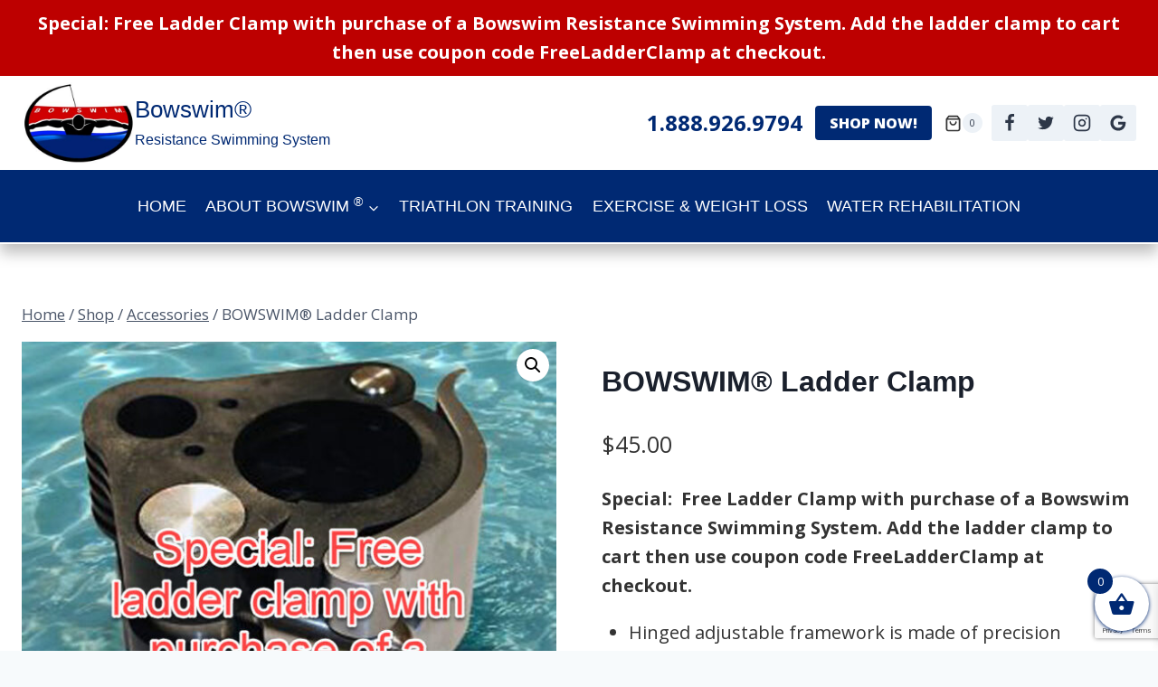

--- FILE ---
content_type: text/html; charset=utf-8
request_url: https://www.google.com/recaptcha/api2/anchor?ar=1&k=6LctHjgdAAAAALjZOdYmayL0R_Fo6LKD5KtF-0Va&co=aHR0cHM6Ly93d3cuYm93c3dpbS5jb206NDQz&hl=en&v=PoyoqOPhxBO7pBk68S4YbpHZ&size=invisible&anchor-ms=20000&execute-ms=30000&cb=qs7wws7qhbcm
body_size: 48720
content:
<!DOCTYPE HTML><html dir="ltr" lang="en"><head><meta http-equiv="Content-Type" content="text/html; charset=UTF-8">
<meta http-equiv="X-UA-Compatible" content="IE=edge">
<title>reCAPTCHA</title>
<style type="text/css">
/* cyrillic-ext */
@font-face {
  font-family: 'Roboto';
  font-style: normal;
  font-weight: 400;
  font-stretch: 100%;
  src: url(//fonts.gstatic.com/s/roboto/v48/KFO7CnqEu92Fr1ME7kSn66aGLdTylUAMa3GUBHMdazTgWw.woff2) format('woff2');
  unicode-range: U+0460-052F, U+1C80-1C8A, U+20B4, U+2DE0-2DFF, U+A640-A69F, U+FE2E-FE2F;
}
/* cyrillic */
@font-face {
  font-family: 'Roboto';
  font-style: normal;
  font-weight: 400;
  font-stretch: 100%;
  src: url(//fonts.gstatic.com/s/roboto/v48/KFO7CnqEu92Fr1ME7kSn66aGLdTylUAMa3iUBHMdazTgWw.woff2) format('woff2');
  unicode-range: U+0301, U+0400-045F, U+0490-0491, U+04B0-04B1, U+2116;
}
/* greek-ext */
@font-face {
  font-family: 'Roboto';
  font-style: normal;
  font-weight: 400;
  font-stretch: 100%;
  src: url(//fonts.gstatic.com/s/roboto/v48/KFO7CnqEu92Fr1ME7kSn66aGLdTylUAMa3CUBHMdazTgWw.woff2) format('woff2');
  unicode-range: U+1F00-1FFF;
}
/* greek */
@font-face {
  font-family: 'Roboto';
  font-style: normal;
  font-weight: 400;
  font-stretch: 100%;
  src: url(//fonts.gstatic.com/s/roboto/v48/KFO7CnqEu92Fr1ME7kSn66aGLdTylUAMa3-UBHMdazTgWw.woff2) format('woff2');
  unicode-range: U+0370-0377, U+037A-037F, U+0384-038A, U+038C, U+038E-03A1, U+03A3-03FF;
}
/* math */
@font-face {
  font-family: 'Roboto';
  font-style: normal;
  font-weight: 400;
  font-stretch: 100%;
  src: url(//fonts.gstatic.com/s/roboto/v48/KFO7CnqEu92Fr1ME7kSn66aGLdTylUAMawCUBHMdazTgWw.woff2) format('woff2');
  unicode-range: U+0302-0303, U+0305, U+0307-0308, U+0310, U+0312, U+0315, U+031A, U+0326-0327, U+032C, U+032F-0330, U+0332-0333, U+0338, U+033A, U+0346, U+034D, U+0391-03A1, U+03A3-03A9, U+03B1-03C9, U+03D1, U+03D5-03D6, U+03F0-03F1, U+03F4-03F5, U+2016-2017, U+2034-2038, U+203C, U+2040, U+2043, U+2047, U+2050, U+2057, U+205F, U+2070-2071, U+2074-208E, U+2090-209C, U+20D0-20DC, U+20E1, U+20E5-20EF, U+2100-2112, U+2114-2115, U+2117-2121, U+2123-214F, U+2190, U+2192, U+2194-21AE, U+21B0-21E5, U+21F1-21F2, U+21F4-2211, U+2213-2214, U+2216-22FF, U+2308-230B, U+2310, U+2319, U+231C-2321, U+2336-237A, U+237C, U+2395, U+239B-23B7, U+23D0, U+23DC-23E1, U+2474-2475, U+25AF, U+25B3, U+25B7, U+25BD, U+25C1, U+25CA, U+25CC, U+25FB, U+266D-266F, U+27C0-27FF, U+2900-2AFF, U+2B0E-2B11, U+2B30-2B4C, U+2BFE, U+3030, U+FF5B, U+FF5D, U+1D400-1D7FF, U+1EE00-1EEFF;
}
/* symbols */
@font-face {
  font-family: 'Roboto';
  font-style: normal;
  font-weight: 400;
  font-stretch: 100%;
  src: url(//fonts.gstatic.com/s/roboto/v48/KFO7CnqEu92Fr1ME7kSn66aGLdTylUAMaxKUBHMdazTgWw.woff2) format('woff2');
  unicode-range: U+0001-000C, U+000E-001F, U+007F-009F, U+20DD-20E0, U+20E2-20E4, U+2150-218F, U+2190, U+2192, U+2194-2199, U+21AF, U+21E6-21F0, U+21F3, U+2218-2219, U+2299, U+22C4-22C6, U+2300-243F, U+2440-244A, U+2460-24FF, U+25A0-27BF, U+2800-28FF, U+2921-2922, U+2981, U+29BF, U+29EB, U+2B00-2BFF, U+4DC0-4DFF, U+FFF9-FFFB, U+10140-1018E, U+10190-1019C, U+101A0, U+101D0-101FD, U+102E0-102FB, U+10E60-10E7E, U+1D2C0-1D2D3, U+1D2E0-1D37F, U+1F000-1F0FF, U+1F100-1F1AD, U+1F1E6-1F1FF, U+1F30D-1F30F, U+1F315, U+1F31C, U+1F31E, U+1F320-1F32C, U+1F336, U+1F378, U+1F37D, U+1F382, U+1F393-1F39F, U+1F3A7-1F3A8, U+1F3AC-1F3AF, U+1F3C2, U+1F3C4-1F3C6, U+1F3CA-1F3CE, U+1F3D4-1F3E0, U+1F3ED, U+1F3F1-1F3F3, U+1F3F5-1F3F7, U+1F408, U+1F415, U+1F41F, U+1F426, U+1F43F, U+1F441-1F442, U+1F444, U+1F446-1F449, U+1F44C-1F44E, U+1F453, U+1F46A, U+1F47D, U+1F4A3, U+1F4B0, U+1F4B3, U+1F4B9, U+1F4BB, U+1F4BF, U+1F4C8-1F4CB, U+1F4D6, U+1F4DA, U+1F4DF, U+1F4E3-1F4E6, U+1F4EA-1F4ED, U+1F4F7, U+1F4F9-1F4FB, U+1F4FD-1F4FE, U+1F503, U+1F507-1F50B, U+1F50D, U+1F512-1F513, U+1F53E-1F54A, U+1F54F-1F5FA, U+1F610, U+1F650-1F67F, U+1F687, U+1F68D, U+1F691, U+1F694, U+1F698, U+1F6AD, U+1F6B2, U+1F6B9-1F6BA, U+1F6BC, U+1F6C6-1F6CF, U+1F6D3-1F6D7, U+1F6E0-1F6EA, U+1F6F0-1F6F3, U+1F6F7-1F6FC, U+1F700-1F7FF, U+1F800-1F80B, U+1F810-1F847, U+1F850-1F859, U+1F860-1F887, U+1F890-1F8AD, U+1F8B0-1F8BB, U+1F8C0-1F8C1, U+1F900-1F90B, U+1F93B, U+1F946, U+1F984, U+1F996, U+1F9E9, U+1FA00-1FA6F, U+1FA70-1FA7C, U+1FA80-1FA89, U+1FA8F-1FAC6, U+1FACE-1FADC, U+1FADF-1FAE9, U+1FAF0-1FAF8, U+1FB00-1FBFF;
}
/* vietnamese */
@font-face {
  font-family: 'Roboto';
  font-style: normal;
  font-weight: 400;
  font-stretch: 100%;
  src: url(//fonts.gstatic.com/s/roboto/v48/KFO7CnqEu92Fr1ME7kSn66aGLdTylUAMa3OUBHMdazTgWw.woff2) format('woff2');
  unicode-range: U+0102-0103, U+0110-0111, U+0128-0129, U+0168-0169, U+01A0-01A1, U+01AF-01B0, U+0300-0301, U+0303-0304, U+0308-0309, U+0323, U+0329, U+1EA0-1EF9, U+20AB;
}
/* latin-ext */
@font-face {
  font-family: 'Roboto';
  font-style: normal;
  font-weight: 400;
  font-stretch: 100%;
  src: url(//fonts.gstatic.com/s/roboto/v48/KFO7CnqEu92Fr1ME7kSn66aGLdTylUAMa3KUBHMdazTgWw.woff2) format('woff2');
  unicode-range: U+0100-02BA, U+02BD-02C5, U+02C7-02CC, U+02CE-02D7, U+02DD-02FF, U+0304, U+0308, U+0329, U+1D00-1DBF, U+1E00-1E9F, U+1EF2-1EFF, U+2020, U+20A0-20AB, U+20AD-20C0, U+2113, U+2C60-2C7F, U+A720-A7FF;
}
/* latin */
@font-face {
  font-family: 'Roboto';
  font-style: normal;
  font-weight: 400;
  font-stretch: 100%;
  src: url(//fonts.gstatic.com/s/roboto/v48/KFO7CnqEu92Fr1ME7kSn66aGLdTylUAMa3yUBHMdazQ.woff2) format('woff2');
  unicode-range: U+0000-00FF, U+0131, U+0152-0153, U+02BB-02BC, U+02C6, U+02DA, U+02DC, U+0304, U+0308, U+0329, U+2000-206F, U+20AC, U+2122, U+2191, U+2193, U+2212, U+2215, U+FEFF, U+FFFD;
}
/* cyrillic-ext */
@font-face {
  font-family: 'Roboto';
  font-style: normal;
  font-weight: 500;
  font-stretch: 100%;
  src: url(//fonts.gstatic.com/s/roboto/v48/KFO7CnqEu92Fr1ME7kSn66aGLdTylUAMa3GUBHMdazTgWw.woff2) format('woff2');
  unicode-range: U+0460-052F, U+1C80-1C8A, U+20B4, U+2DE0-2DFF, U+A640-A69F, U+FE2E-FE2F;
}
/* cyrillic */
@font-face {
  font-family: 'Roboto';
  font-style: normal;
  font-weight: 500;
  font-stretch: 100%;
  src: url(//fonts.gstatic.com/s/roboto/v48/KFO7CnqEu92Fr1ME7kSn66aGLdTylUAMa3iUBHMdazTgWw.woff2) format('woff2');
  unicode-range: U+0301, U+0400-045F, U+0490-0491, U+04B0-04B1, U+2116;
}
/* greek-ext */
@font-face {
  font-family: 'Roboto';
  font-style: normal;
  font-weight: 500;
  font-stretch: 100%;
  src: url(//fonts.gstatic.com/s/roboto/v48/KFO7CnqEu92Fr1ME7kSn66aGLdTylUAMa3CUBHMdazTgWw.woff2) format('woff2');
  unicode-range: U+1F00-1FFF;
}
/* greek */
@font-face {
  font-family: 'Roboto';
  font-style: normal;
  font-weight: 500;
  font-stretch: 100%;
  src: url(//fonts.gstatic.com/s/roboto/v48/KFO7CnqEu92Fr1ME7kSn66aGLdTylUAMa3-UBHMdazTgWw.woff2) format('woff2');
  unicode-range: U+0370-0377, U+037A-037F, U+0384-038A, U+038C, U+038E-03A1, U+03A3-03FF;
}
/* math */
@font-face {
  font-family: 'Roboto';
  font-style: normal;
  font-weight: 500;
  font-stretch: 100%;
  src: url(//fonts.gstatic.com/s/roboto/v48/KFO7CnqEu92Fr1ME7kSn66aGLdTylUAMawCUBHMdazTgWw.woff2) format('woff2');
  unicode-range: U+0302-0303, U+0305, U+0307-0308, U+0310, U+0312, U+0315, U+031A, U+0326-0327, U+032C, U+032F-0330, U+0332-0333, U+0338, U+033A, U+0346, U+034D, U+0391-03A1, U+03A3-03A9, U+03B1-03C9, U+03D1, U+03D5-03D6, U+03F0-03F1, U+03F4-03F5, U+2016-2017, U+2034-2038, U+203C, U+2040, U+2043, U+2047, U+2050, U+2057, U+205F, U+2070-2071, U+2074-208E, U+2090-209C, U+20D0-20DC, U+20E1, U+20E5-20EF, U+2100-2112, U+2114-2115, U+2117-2121, U+2123-214F, U+2190, U+2192, U+2194-21AE, U+21B0-21E5, U+21F1-21F2, U+21F4-2211, U+2213-2214, U+2216-22FF, U+2308-230B, U+2310, U+2319, U+231C-2321, U+2336-237A, U+237C, U+2395, U+239B-23B7, U+23D0, U+23DC-23E1, U+2474-2475, U+25AF, U+25B3, U+25B7, U+25BD, U+25C1, U+25CA, U+25CC, U+25FB, U+266D-266F, U+27C0-27FF, U+2900-2AFF, U+2B0E-2B11, U+2B30-2B4C, U+2BFE, U+3030, U+FF5B, U+FF5D, U+1D400-1D7FF, U+1EE00-1EEFF;
}
/* symbols */
@font-face {
  font-family: 'Roboto';
  font-style: normal;
  font-weight: 500;
  font-stretch: 100%;
  src: url(//fonts.gstatic.com/s/roboto/v48/KFO7CnqEu92Fr1ME7kSn66aGLdTylUAMaxKUBHMdazTgWw.woff2) format('woff2');
  unicode-range: U+0001-000C, U+000E-001F, U+007F-009F, U+20DD-20E0, U+20E2-20E4, U+2150-218F, U+2190, U+2192, U+2194-2199, U+21AF, U+21E6-21F0, U+21F3, U+2218-2219, U+2299, U+22C4-22C6, U+2300-243F, U+2440-244A, U+2460-24FF, U+25A0-27BF, U+2800-28FF, U+2921-2922, U+2981, U+29BF, U+29EB, U+2B00-2BFF, U+4DC0-4DFF, U+FFF9-FFFB, U+10140-1018E, U+10190-1019C, U+101A0, U+101D0-101FD, U+102E0-102FB, U+10E60-10E7E, U+1D2C0-1D2D3, U+1D2E0-1D37F, U+1F000-1F0FF, U+1F100-1F1AD, U+1F1E6-1F1FF, U+1F30D-1F30F, U+1F315, U+1F31C, U+1F31E, U+1F320-1F32C, U+1F336, U+1F378, U+1F37D, U+1F382, U+1F393-1F39F, U+1F3A7-1F3A8, U+1F3AC-1F3AF, U+1F3C2, U+1F3C4-1F3C6, U+1F3CA-1F3CE, U+1F3D4-1F3E0, U+1F3ED, U+1F3F1-1F3F3, U+1F3F5-1F3F7, U+1F408, U+1F415, U+1F41F, U+1F426, U+1F43F, U+1F441-1F442, U+1F444, U+1F446-1F449, U+1F44C-1F44E, U+1F453, U+1F46A, U+1F47D, U+1F4A3, U+1F4B0, U+1F4B3, U+1F4B9, U+1F4BB, U+1F4BF, U+1F4C8-1F4CB, U+1F4D6, U+1F4DA, U+1F4DF, U+1F4E3-1F4E6, U+1F4EA-1F4ED, U+1F4F7, U+1F4F9-1F4FB, U+1F4FD-1F4FE, U+1F503, U+1F507-1F50B, U+1F50D, U+1F512-1F513, U+1F53E-1F54A, U+1F54F-1F5FA, U+1F610, U+1F650-1F67F, U+1F687, U+1F68D, U+1F691, U+1F694, U+1F698, U+1F6AD, U+1F6B2, U+1F6B9-1F6BA, U+1F6BC, U+1F6C6-1F6CF, U+1F6D3-1F6D7, U+1F6E0-1F6EA, U+1F6F0-1F6F3, U+1F6F7-1F6FC, U+1F700-1F7FF, U+1F800-1F80B, U+1F810-1F847, U+1F850-1F859, U+1F860-1F887, U+1F890-1F8AD, U+1F8B0-1F8BB, U+1F8C0-1F8C1, U+1F900-1F90B, U+1F93B, U+1F946, U+1F984, U+1F996, U+1F9E9, U+1FA00-1FA6F, U+1FA70-1FA7C, U+1FA80-1FA89, U+1FA8F-1FAC6, U+1FACE-1FADC, U+1FADF-1FAE9, U+1FAF0-1FAF8, U+1FB00-1FBFF;
}
/* vietnamese */
@font-face {
  font-family: 'Roboto';
  font-style: normal;
  font-weight: 500;
  font-stretch: 100%;
  src: url(//fonts.gstatic.com/s/roboto/v48/KFO7CnqEu92Fr1ME7kSn66aGLdTylUAMa3OUBHMdazTgWw.woff2) format('woff2');
  unicode-range: U+0102-0103, U+0110-0111, U+0128-0129, U+0168-0169, U+01A0-01A1, U+01AF-01B0, U+0300-0301, U+0303-0304, U+0308-0309, U+0323, U+0329, U+1EA0-1EF9, U+20AB;
}
/* latin-ext */
@font-face {
  font-family: 'Roboto';
  font-style: normal;
  font-weight: 500;
  font-stretch: 100%;
  src: url(//fonts.gstatic.com/s/roboto/v48/KFO7CnqEu92Fr1ME7kSn66aGLdTylUAMa3KUBHMdazTgWw.woff2) format('woff2');
  unicode-range: U+0100-02BA, U+02BD-02C5, U+02C7-02CC, U+02CE-02D7, U+02DD-02FF, U+0304, U+0308, U+0329, U+1D00-1DBF, U+1E00-1E9F, U+1EF2-1EFF, U+2020, U+20A0-20AB, U+20AD-20C0, U+2113, U+2C60-2C7F, U+A720-A7FF;
}
/* latin */
@font-face {
  font-family: 'Roboto';
  font-style: normal;
  font-weight: 500;
  font-stretch: 100%;
  src: url(//fonts.gstatic.com/s/roboto/v48/KFO7CnqEu92Fr1ME7kSn66aGLdTylUAMa3yUBHMdazQ.woff2) format('woff2');
  unicode-range: U+0000-00FF, U+0131, U+0152-0153, U+02BB-02BC, U+02C6, U+02DA, U+02DC, U+0304, U+0308, U+0329, U+2000-206F, U+20AC, U+2122, U+2191, U+2193, U+2212, U+2215, U+FEFF, U+FFFD;
}
/* cyrillic-ext */
@font-face {
  font-family: 'Roboto';
  font-style: normal;
  font-weight: 900;
  font-stretch: 100%;
  src: url(//fonts.gstatic.com/s/roboto/v48/KFO7CnqEu92Fr1ME7kSn66aGLdTylUAMa3GUBHMdazTgWw.woff2) format('woff2');
  unicode-range: U+0460-052F, U+1C80-1C8A, U+20B4, U+2DE0-2DFF, U+A640-A69F, U+FE2E-FE2F;
}
/* cyrillic */
@font-face {
  font-family: 'Roboto';
  font-style: normal;
  font-weight: 900;
  font-stretch: 100%;
  src: url(//fonts.gstatic.com/s/roboto/v48/KFO7CnqEu92Fr1ME7kSn66aGLdTylUAMa3iUBHMdazTgWw.woff2) format('woff2');
  unicode-range: U+0301, U+0400-045F, U+0490-0491, U+04B0-04B1, U+2116;
}
/* greek-ext */
@font-face {
  font-family: 'Roboto';
  font-style: normal;
  font-weight: 900;
  font-stretch: 100%;
  src: url(//fonts.gstatic.com/s/roboto/v48/KFO7CnqEu92Fr1ME7kSn66aGLdTylUAMa3CUBHMdazTgWw.woff2) format('woff2');
  unicode-range: U+1F00-1FFF;
}
/* greek */
@font-face {
  font-family: 'Roboto';
  font-style: normal;
  font-weight: 900;
  font-stretch: 100%;
  src: url(//fonts.gstatic.com/s/roboto/v48/KFO7CnqEu92Fr1ME7kSn66aGLdTylUAMa3-UBHMdazTgWw.woff2) format('woff2');
  unicode-range: U+0370-0377, U+037A-037F, U+0384-038A, U+038C, U+038E-03A1, U+03A3-03FF;
}
/* math */
@font-face {
  font-family: 'Roboto';
  font-style: normal;
  font-weight: 900;
  font-stretch: 100%;
  src: url(//fonts.gstatic.com/s/roboto/v48/KFO7CnqEu92Fr1ME7kSn66aGLdTylUAMawCUBHMdazTgWw.woff2) format('woff2');
  unicode-range: U+0302-0303, U+0305, U+0307-0308, U+0310, U+0312, U+0315, U+031A, U+0326-0327, U+032C, U+032F-0330, U+0332-0333, U+0338, U+033A, U+0346, U+034D, U+0391-03A1, U+03A3-03A9, U+03B1-03C9, U+03D1, U+03D5-03D6, U+03F0-03F1, U+03F4-03F5, U+2016-2017, U+2034-2038, U+203C, U+2040, U+2043, U+2047, U+2050, U+2057, U+205F, U+2070-2071, U+2074-208E, U+2090-209C, U+20D0-20DC, U+20E1, U+20E5-20EF, U+2100-2112, U+2114-2115, U+2117-2121, U+2123-214F, U+2190, U+2192, U+2194-21AE, U+21B0-21E5, U+21F1-21F2, U+21F4-2211, U+2213-2214, U+2216-22FF, U+2308-230B, U+2310, U+2319, U+231C-2321, U+2336-237A, U+237C, U+2395, U+239B-23B7, U+23D0, U+23DC-23E1, U+2474-2475, U+25AF, U+25B3, U+25B7, U+25BD, U+25C1, U+25CA, U+25CC, U+25FB, U+266D-266F, U+27C0-27FF, U+2900-2AFF, U+2B0E-2B11, U+2B30-2B4C, U+2BFE, U+3030, U+FF5B, U+FF5D, U+1D400-1D7FF, U+1EE00-1EEFF;
}
/* symbols */
@font-face {
  font-family: 'Roboto';
  font-style: normal;
  font-weight: 900;
  font-stretch: 100%;
  src: url(//fonts.gstatic.com/s/roboto/v48/KFO7CnqEu92Fr1ME7kSn66aGLdTylUAMaxKUBHMdazTgWw.woff2) format('woff2');
  unicode-range: U+0001-000C, U+000E-001F, U+007F-009F, U+20DD-20E0, U+20E2-20E4, U+2150-218F, U+2190, U+2192, U+2194-2199, U+21AF, U+21E6-21F0, U+21F3, U+2218-2219, U+2299, U+22C4-22C6, U+2300-243F, U+2440-244A, U+2460-24FF, U+25A0-27BF, U+2800-28FF, U+2921-2922, U+2981, U+29BF, U+29EB, U+2B00-2BFF, U+4DC0-4DFF, U+FFF9-FFFB, U+10140-1018E, U+10190-1019C, U+101A0, U+101D0-101FD, U+102E0-102FB, U+10E60-10E7E, U+1D2C0-1D2D3, U+1D2E0-1D37F, U+1F000-1F0FF, U+1F100-1F1AD, U+1F1E6-1F1FF, U+1F30D-1F30F, U+1F315, U+1F31C, U+1F31E, U+1F320-1F32C, U+1F336, U+1F378, U+1F37D, U+1F382, U+1F393-1F39F, U+1F3A7-1F3A8, U+1F3AC-1F3AF, U+1F3C2, U+1F3C4-1F3C6, U+1F3CA-1F3CE, U+1F3D4-1F3E0, U+1F3ED, U+1F3F1-1F3F3, U+1F3F5-1F3F7, U+1F408, U+1F415, U+1F41F, U+1F426, U+1F43F, U+1F441-1F442, U+1F444, U+1F446-1F449, U+1F44C-1F44E, U+1F453, U+1F46A, U+1F47D, U+1F4A3, U+1F4B0, U+1F4B3, U+1F4B9, U+1F4BB, U+1F4BF, U+1F4C8-1F4CB, U+1F4D6, U+1F4DA, U+1F4DF, U+1F4E3-1F4E6, U+1F4EA-1F4ED, U+1F4F7, U+1F4F9-1F4FB, U+1F4FD-1F4FE, U+1F503, U+1F507-1F50B, U+1F50D, U+1F512-1F513, U+1F53E-1F54A, U+1F54F-1F5FA, U+1F610, U+1F650-1F67F, U+1F687, U+1F68D, U+1F691, U+1F694, U+1F698, U+1F6AD, U+1F6B2, U+1F6B9-1F6BA, U+1F6BC, U+1F6C6-1F6CF, U+1F6D3-1F6D7, U+1F6E0-1F6EA, U+1F6F0-1F6F3, U+1F6F7-1F6FC, U+1F700-1F7FF, U+1F800-1F80B, U+1F810-1F847, U+1F850-1F859, U+1F860-1F887, U+1F890-1F8AD, U+1F8B0-1F8BB, U+1F8C0-1F8C1, U+1F900-1F90B, U+1F93B, U+1F946, U+1F984, U+1F996, U+1F9E9, U+1FA00-1FA6F, U+1FA70-1FA7C, U+1FA80-1FA89, U+1FA8F-1FAC6, U+1FACE-1FADC, U+1FADF-1FAE9, U+1FAF0-1FAF8, U+1FB00-1FBFF;
}
/* vietnamese */
@font-face {
  font-family: 'Roboto';
  font-style: normal;
  font-weight: 900;
  font-stretch: 100%;
  src: url(//fonts.gstatic.com/s/roboto/v48/KFO7CnqEu92Fr1ME7kSn66aGLdTylUAMa3OUBHMdazTgWw.woff2) format('woff2');
  unicode-range: U+0102-0103, U+0110-0111, U+0128-0129, U+0168-0169, U+01A0-01A1, U+01AF-01B0, U+0300-0301, U+0303-0304, U+0308-0309, U+0323, U+0329, U+1EA0-1EF9, U+20AB;
}
/* latin-ext */
@font-face {
  font-family: 'Roboto';
  font-style: normal;
  font-weight: 900;
  font-stretch: 100%;
  src: url(//fonts.gstatic.com/s/roboto/v48/KFO7CnqEu92Fr1ME7kSn66aGLdTylUAMa3KUBHMdazTgWw.woff2) format('woff2');
  unicode-range: U+0100-02BA, U+02BD-02C5, U+02C7-02CC, U+02CE-02D7, U+02DD-02FF, U+0304, U+0308, U+0329, U+1D00-1DBF, U+1E00-1E9F, U+1EF2-1EFF, U+2020, U+20A0-20AB, U+20AD-20C0, U+2113, U+2C60-2C7F, U+A720-A7FF;
}
/* latin */
@font-face {
  font-family: 'Roboto';
  font-style: normal;
  font-weight: 900;
  font-stretch: 100%;
  src: url(//fonts.gstatic.com/s/roboto/v48/KFO7CnqEu92Fr1ME7kSn66aGLdTylUAMa3yUBHMdazQ.woff2) format('woff2');
  unicode-range: U+0000-00FF, U+0131, U+0152-0153, U+02BB-02BC, U+02C6, U+02DA, U+02DC, U+0304, U+0308, U+0329, U+2000-206F, U+20AC, U+2122, U+2191, U+2193, U+2212, U+2215, U+FEFF, U+FFFD;
}

</style>
<link rel="stylesheet" type="text/css" href="https://www.gstatic.com/recaptcha/releases/PoyoqOPhxBO7pBk68S4YbpHZ/styles__ltr.css">
<script nonce="P6H7PTkWohX0GjPWbFVzww" type="text/javascript">window['__recaptcha_api'] = 'https://www.google.com/recaptcha/api2/';</script>
<script type="text/javascript" src="https://www.gstatic.com/recaptcha/releases/PoyoqOPhxBO7pBk68S4YbpHZ/recaptcha__en.js" nonce="P6H7PTkWohX0GjPWbFVzww">
      
    </script></head>
<body><div id="rc-anchor-alert" class="rc-anchor-alert"></div>
<input type="hidden" id="recaptcha-token" value="[base64]">
<script type="text/javascript" nonce="P6H7PTkWohX0GjPWbFVzww">
      recaptcha.anchor.Main.init("[\x22ainput\x22,[\x22bgdata\x22,\x22\x22,\[base64]/[base64]/[base64]/bmV3IHJbeF0oY1swXSk6RT09Mj9uZXcgclt4XShjWzBdLGNbMV0pOkU9PTM/bmV3IHJbeF0oY1swXSxjWzFdLGNbMl0pOkU9PTQ/[base64]/[base64]/[base64]/[base64]/[base64]/[base64]/[base64]/[base64]\x22,\[base64]\\u003d\\u003d\x22,\x22bkpRw7bDrsKkb0E1bcOZwqYPw5oFw4QzAi5FfjMQAcKDasOXwrrDrcKTwo/Cu1bDgcOHFcKUK8KhEcKew6bDmcKcw4DClS7CmRgPJV9Xfk/DlMOne8OjIsKxDsKgwoM3IHxSZ2nCmw/Cm25MwozDkG5+dMK8wq/Dl8Kiwrh/[base64]/CpUc4w6nCucOwIQdxwrLDgDhzw782w6Bswrl8MUsvwqcuw6l3XRtiaUfDu1DDm8OCUgN1wqsieBfCslMoRMKrI8OSw6rCqB3CvsKswqLCi8OtYsOofCvCgidGw7PDnEHDicOgw58ZwrbDgcKjMiHDiwo6wrbDvz5oWjnDssOqwqIow53DlCF6PMKXw4FowqvDmMKFw4/Dq3Evw6PCs8Kwwq1PwqRSIMOew6/Cp8KVLMONGsK5wprCvcK2w75Jw4TCncKPw5FsdcK6XcOhJcOgw47Cn07CksOrNCzDrkHCqlwpwoLCjMKkL8ODwpUzwqAOIlYiwoAFBcK4w7QNNVApwoEgwoPDp1jCn8KgLnwSw5TCgypmGcOuwr/DusOWwpDCpHDDi8KfXDhJwqfDjWBFBsOqwoplwqHCo8O8w5Biw5dhwr7ChVRDSw/[base64]/DlhzDklMzKsOQLzLDksOuwpjCgnkswqfDnwR/[base64]/w48Zwr1awqkLHR1qw6how4ZWK8KOIXVOworDhcOHw6jCoMK1SDrDjADDhgTDrXvCk8KFBMOuMV7Dt8KaLsKPw5xXPgXCmn/[base64]/Dq8OuK0RowrN8w6jCt8Opw7hPwoPDtsOOFsK8w6ojRz1fJBF/[base64]/wrQpw6V6AMKvQ8Otw7RZwo12wpzCsV3Dn349w53DlR/CtmnDlBgiwpDDncKpw5RheTvDrx7Ds8OIw7Ytw7XDlMK3wrbCtW3CjcOqwqLDgsOBw7wyCDbCll3DjSg9OFnDjEwAw5MUw7bCqFfCv3/[base64]/ChMK6csOgdgQCwoElKsKnwr7CnAzChsK8a8OEe2nDoF9SJcOIwoEuw57DmsOIBWlHelpiw6dhwpICTMKrw7sAw5bCl0l5wq/CqH1cwqPCkQlXacOiw6fDlMKpw4HDpSFTJknCicOZdStXfMKiMAbCj2jClMOEKVjCqTJFFH/DuD7CpMOQwr/[base64]/ChcKAZcOhbcKfwoHDsWtnEVvCu8KPw6NpwroAVwHCnSQ4HTBFw7hbOUMYw4wsw6rCk8ORw5YMP8KNwrkdUFlRXwnDqcKCDsKSUcK4YHhLwohgdMKjXD0ewr4aw65Cw5rDj8KFw4A3Yi/CucKWw4rDtV4DP2AHSsK2PGPDjcKJwoJcesKLW0ANBMOZD8Ozwq0eX1FzTMKMS3DDmSzCvcKuw4PCvMOSfMOQwrgPw7bDg8KbS2XDq8O1f8OBQWUPV8KuVVzCjx0OwqnDoATDllrCmBvDhR7DklQWwq3Djj/DuMObAxE/KMK9wphkw6QNw6TDjBURw7tmNcK5XWvCh8KAMsKuQDzDuSDDhVUmACsjKsOfKMOqw7sBw4x/KsOgwoTDpXYcAHrDlsKWwqVnKsOpI17Dr8KKwpPCncKyw6x0wqNcGEpfUgTCsALCpHDDlVLCiMKwPcOmcMOhWGPDq8KQWi7DiytrFnfCpMK3BsO2woY+P10ne8O+YsK2w64eRMKFwrvDtAwvJC3CmTN/wqYawoPCp3bDjjMXw6FswoXCsmfCssK+QsKfwqHCkAlrwrDDvnVQRMKLSWogw559w5www75Rw69pbMO0F8OQVMO4OcOtKcO8w6zDh0nConjCrcKFwr/Di8KhXUbDkDwswpPCiMOUwoTChcKnHzhkwqpYwrbCuw0OAsOnw6jDkhRRwrxhw7MSacKTwqTCqEA1V0djMsKcBcOIwro8WMOYWXLCiMKoAcOWN8Orwq8RRsOcesOwwplNG0HCqDvDnkB9wo9JBHHDqcK5I8KGw549TsOadsKeLn/ClcONF8KSw6XCpcO+ZUlkw6YKwofDgjR6wq7DkkFIwpXCmsOnJkFjfiZCacKoCiHCtUM6YgwpRD7DrnbDqMOHDDIFw6Y3RcO/[base64]/[base64]/CqcK4w6PCnn3ChBRlfsOgeT7CisO8woPCicOgwqjCv0Y7PcKswol4WyPCqMOjwrksGhANw6bCn8KDGsOXw4MATh/Cq8Kewpwnw4JhZcKuw7HDo8OWwp/Du8OFYSfCp1lfDErDjktIFGoce8KVw6QkZsKleMKnSMKKw6sYSMK9woIVMMOKccOYIlAYw5fDssKzRMOlDSYfHMOGX8OZwrrChzgCcyhiw7lfwojDk8Kjw6omSMOiOsOCw65tw5/CnsOUwpp/ZMOfJ8OqKUnCj8KMw58xw7ZYFGh6bsKlwqg1w5wvwoAOecK2w4gEwphtCsOcB8OHw6A2wr7ChWjDksKVwo7DosOKP0kaVcOFNC7Dt8K1w71nwrXDlMOFLsKXwrjCp8ODwp8vGcKBw6QiHSPDtjcDesKMw4nDv8OLw6g2U1/CvCXDj8KfBVHDnClvRcKSOXzDgMOFYsODHsO1w7R9P8O1w7/Cm8OQwp7CsHJBLRLDvAUWw6lqw5ceZsKYwozCqcKiw6RkwpfCoA05wpnCi8K1wqvCqV4hwpICwrtfG8O4w5DDuyzDlH/[base64]/[base64]/DvMOPNsOaKmdaR8KQRiUDwqQPw4XDnzsKw5Fxw6wCHBXDmMKGw4VNL8KlwrnCuARxf8O+w67DhVnCtiM1w6YYwpwKU8KxeEoIwqzDmsOgOHphw4sdw4/DrjFbw5zCvxc4TQzCuwABZ8K3w4PDiUBnKsO9cUgENcOkMFsww7fCpcKEJzPDq8OEw5LDsS4UwpTDicKww44Fw5zCpMObYMOVTTpww47DqDjDgmNpwqTDlRU/wo/DvcKiZkwlDsOvd1FVKn7Cv8KHbMKnworDgcOmfFA8woBGE8KAUMO0McOPHMO4MsOKwqzCqMOFM3jDiDcaw4HCq8KCdsKGw6ZUw6/Dv8KoKGQ1VMOvw6HDqMOGaRVtW8OvwoEkwqXDs3PClcOGwrxECMK6SsOTQMK8wpjCncKmVFcBw5tvw709wprCgnLCscKHDMOBw4rDjgIvwqhlwol1wqwBwqXDgmbDv23CknVXw7nCuMOIwonDj0vCoMOkwr/DiVTCjDjCsQPCkcOdQWXCnRTCoMO1w4zCucKcFsO2Z8K9HsKAOsO2w6jDmsOmwq3CqR04dT8QEnVNb8KODcOgw7TCscOmwoVGwqXDhWwzPcK9Sy1BNsOLS3t5w7guwqQYM8KVX8O6C8KaR8KbGMK5w6I0eXLDg8OXw7AiUsO1woN2w7DCvn/CvsOew6nCncKzw7LDqMOvw6QPw4pWZMO4wqhDbTPDrMOBJcKAwqgGwqfCmVTCj8Kww4PDsyLCqcK7cRYgw6LDgxAObGFQawlRcTdRw6PDglsoOsOsW8KvKWECacK0w4/[base64]/CiTUHw4cEwrwIw7BLBRPDl0sowpXDssKJbsK7RXXCs8Khw7g8w6rDr3d1wrl9ZFXChHPCnGVpwoAEw6xxw4ZAd3LCvMKWw5YRSzlJVW0+bgZEc8OGXy8Iw4Fwwq3CpMO/wrBhHEpEw7AxGgxNwqbDtMOuCGrCgW56EMOhcVteRMOow5PDqsOJwqM7KsKMKl0lO8OeeMOEw5o3UMKHbCTChcKFwpzDpsK/PsOpZQXDqcKGw7vCqRHDv8Kgw51vw6czwo/[base64]/[base64]/[base64]/wqRCw7Jpw7/ChsKGw6zDi8KSZ8OIM3cww64Twp53wrQOw5fDo8Ohbg7ClMKqY0HCrWvDskDDtcKHwrvCssOrC8Kib8O2w4Y1PcOkIcKGw4c9QyXDiGDDnMKgw4vDokgCIsKqw4YffSMSQWF1w7/Cql7Cv2EgA13DqVzCmsKpw4rDnMOTw7nCv3w3wrjDtV7Cq8OEw4fDpl1tw7dcIMO0w7LClWEAw4HDscKiw7hTwpfDrFjDvFXDuk3ClMOGwqfDhi/DlsKsUcOKQgHDssO9a8KPOllYUMKUd8Omw5TDtsKTKMKawoPDlMO4bMOawrsmw5TDs8K8wrB/D1/CpsOAw6dmSMOMUX7DlcOTLALDsxQNTsKpK3jDs00mQ8OFSsO+T8KXAkgCQU8Aw53DmAFfwqU2MsOhwpHCksOsw65Pw7J/wp7CqsODIcOYw41raxrDusOwOcO7wp85w7ghw6LDgsOCwrwTwp7Dh8Kcw7huw4rDgsKIwp7CjMKlw7ZcKQHDi8OEBMOiwqXDg1RbwqfDjVFbwq47w4I6PMKww70GwqxOw63CjjxowqTCucKGQVbCkisMEXskw6tJOsKIRgQ/w6kdw7zDpcOJGMOBYsO7W0PDm8KoOW/Cv8O0AmczKMO7w4/[base64]/DicOfU2NgLGnCh8OoHzXDm8K5OcKFT8OQYybCpFJRw5bDnGXCtwrDuCY6wojDjcK8wr7DtkFwbsOew7dlA1kGwpt7w4kGIsKxw5YHwoMGLlpjwrodf8Oaw7rDuMOGw5AAA8O4w5fDoMO1wpoiEzvCgsOhacKobnXDrz8Hwo/[base64]/DnA7DgsOzw7NTZB3Cum1sEH7CicKSaE5ow7/[base64]/DpsOmB8OsR8Kgw6fDnMKCE8KeT8KowrHCnxPDpn/[base64]/Ay/ClVrDn30IagbDqsOFw7zDkGINZHsYMMKIwqILwrZhw7jDpEEDJg3CojTDssOUYwzDqcOxwpoaw4oDwqIowoFefMKTbShzecO7wrbCnS4Aw7vDqsOKw6JLa8KGe8ORw4ABw77CvSHCo8Oxw7jCp8OAw4xLw7nDgcKXVzVow4rCj8Khw54SQcOySHoEw4w7MU/DksOqwpNFdsOXKQVNw5rDuENDcHV8N8OowrnCq31vw6MLX8KLfcOwwqnDrh7ClyLCo8K8ccOJeB/CgcKYwovCvnEgwoR8w6s/[base64]/w6XDl8OYw7zDinDDkgEvwpTDj0I6LMKFPUAtw5o3wqZLHT7Dj0V/w6Z7wpPCi8KjwpjCtlNOI8OvwqzCjMKRSsOmaMOywrcNwpbCn8KXfsODWcKyWcKySmPCvil1w5DDhMKAw4DDmhLCv8O2w4F/LHPCu2gqwrgkOWTCpyHDq8OWXERUf8KRNsKIwr/[base64]/CqsOwwq5laMKLwp5OKht3wp1Mw5xYwprDmFkQwpTCpSYOBcKmwqbCrMKGMnPChMOhDsKeAsKgPi4naU3Ct8K2UcKnwr1ew6vCnCslwowIw77CsMK2cGV1SjAlwrzDsCDCgGvCs1nDrMKEAMO/w4bCvijDjMK8ThLDmzhxw4gRa8KJwp/Du8OFJsO2wq/Dv8K5Kz/CokHCiQ7Cqm/[base64]/wrUaU8ONwpnDsMOKeUNTQmjCiygZwpQ9wqdVB8OOw6DDqsOYwqMdw7guRAIwYX3CosKECyXDh8Oif8KdZQ7Cj8OVw6rDgsORKcOhwrUGQyIMwrTDgMOsckvCh8OYw7/CkcK2wroVMcKoWFl2eGxsUcOGMMOPNMOxchrCgynDisOawrhIay/DpMO/w7XDnGV9U8O/[base64]/ccKzLH41w5xtO8KpKQJqIMOewqFJbsKuRS7DrG1ew5xVwqfDv8OHwozCn1nCu8K4LsKfwprDiMKuaHXCr8KNwqDCjQrDrWgdw5HDjiQ+w4JWTRrCocK/wrvDrWfCjmHCnMK/wo9jw6waw7Q4wrYHw5nDuxI3AsOhNMO1w4TCliFyw6hRwrk6CMOBwp/CjyzCtcK2NsObRcKnwrXDkVnDri9ewrDDhcOSw5Uvwrltw5HCjsOUbybDrERTW2DCqSrCnCzCjTIMAhDCq8KSBCF2w47CpXDDu8ONJ8KaF2VbbcOaWcK2w5vCpDXCqcK6FMOtw5fDucKUw7VkfELDqsKHw4JOwoPDrcOcEMKjXcOQwonDvcOewrgaQsK/[base64]/[base64]/CtcKTwo0nw6woaTrCvhg+UBXDvMOTccOMFMKwwrvDiRoIccK1wrYXw4LDoHs1dsKmwoNnwq7CgMKZw61Nw5o6NSdewpktMg/[base64]/[base64]/woXCksO4wrfCqQwowrh1wq/ClCfDkMOdfB9Fw4lTw4ViEjTDncOLdUvChxcVwoF4w4oBEsOvUAdOw6/Cr8K+acKVw5d4wol/[base64]/Ck03CgHHCpFrDqcO0bkzCiXBYe8KFw7dKOMOLY8Kgw41Dw4zCllXCkBVhwrTCsMOaw5NUU8K2IC9AFsOCFH7CvybDpsOyVTomXMKiWjUiwo9SfkHDo1QMHnvCv8OAwo4KUSbCgQ7ChBzDqDFkw4t/w5vCh8Kgwp/CtMOyw5jDo2XCkcK5CE/CosOSIMK5woouCsK5d8K2w6Ujw7NhDRHDjU7DqF0/YcKjIWHCijzDn29AWyhrwrJcw6MXwoQRwqHCvzbDqMOPwrkVdMKOPR/CuQ8UwqrDvsOxdl5/XMOXGMOAfU7DtcKyHS5jw7kRPMOGQcKoIlhDJsO9w5fDomN0wqgJwqXDkWDCkQ/CowYkXXfCjcOKwrfChMK/SGfDhMKrTAwzOHslw43DlMKVXsK2HR7Cm8OGOBdtdCUNw6c4fcKgwoDCnMOBwq83W8OiHEkPwpvCq3laUsKXwrzCn0sEEikmw5vDn8OHEMOHw5/ClSkiMcK2RlzDrW3Cpmoew7AGS8O3RMO9w7jCsCLDiG4mEsOrwox9dsOzw4jDpMKcwrxBAGUrwqDCq8ONRiRxSSPCrTIcScO4K8OfF0FewrnDpg/DgMO7asOFQMOgIMOQS8KKCsOMwrxVw45qIRrDhQIXLHzDuivDuSoAwo8qPyFsXx4POw/DrcOJacOfJMKZw7fDlxrCjyfDn8OFwoHDolJEw4nCj8O6w5ELJMKBNcOYwrbCvjnCgiXDsgoiZ8KAb1PDgjB/HsKzw6gXw7tWfcOoXTMjw7TCvRBDWigfw7fDicKfJBHCicOnwofDicKdw6w3B35Nw4jCucKaw71FOMKrw4bDi8KHD8KHw5LCp8KkwofCs1Q8EsKWwoV5w5JAJcOhwqXCtMKQPCzCp8Ohag/CuMK0OhDCjcKbwoHCjG7CpwDCjMKXw55dw4/Cl8KpIUnDt23Cqm/DgsOzwqXDlBTDokgpw6EgAcOxX8O+wrvDsDXDvkPDuDTDizdTWEERwpkWwprChyUJR8OPDcOVw41pfTgkwog3TmDDrQ/[base64]/[base64]/[base64]/ChsKsMMKPw5JrwoTCsCtFI1lVw5DCtSbDl8Kyw5zCjWspwqwVw6dcScOvwonCrsOXCMK5w4x1w7RlwoEERkdjPQDCkkzDvWDDrcK/[base64]/w5HDiCDCq8KuwoMoVANnPxMVwqfCgMKYTcOqWcKsNR7CqA7CjMKww4glwpRfD8OcETd8w7vChsKJHmpIVR/CisKzNHXDgUJlf8OjOsKtXQVnwqLDocOAwqvDijAMfMOUw4/CgcKMw40nw75Ow51XwpHDjMOqWsOONsONw5MNw4QcD8KrJUJxw4zCuRdAw6bCthBMw6zCl1DChX8qw5zClsOuwrtnMQnDgMOowr5casOnWsK1wpFVOsOKEVMjdi3CucKSX8O+McO2MQZeUMO5O8K/Q0w5LS3DscOKwoBhQMO3ZVkQMTJ7w6TCjcOUV2TDrSrDtSrDhCrCssKpw5c3I8OIw4LCqR/CtcOUYCTDkFAcUy5MfsKlbsOiADTDuiFDw7UeAC3DpMKow47CqMOiICMyw5fDrW9tajDDosKUwpbCr8OZwpvDvMOWw7fDj8O/w4ZWZUrCn8KvGUMzFcOkw4Yqw6PDucO3wqHDlUzDucO/wrTCtcKkw4lfVMKoAUrDvMKJUsKtRcOpw5LDviVLwoxxwrAqVMOHAhHDjMOJw7HCv33DrsOYwpHCnsKsFRMlw67Cp8KUwqzCjThww45mXsKow4gsJMOywqh/wqdXRF57fl7DtS1jeEZuw41gwq/[base64]/[base64]/[base64]/CvsKYf8OWOsOzFT/DqEpJK8OJbMORDU3CusOYw7M1AlrCqx4bZsKjw6nDmMK3DMOgfcOMNcK3w6fCg0fDpxjDpcKMK8KCwqp6w4DDmRh8LhPDrUvDo1t3SwhrwqTCngHCh8OGGWTCh8OhXMOGWcOmUTjCg8Kgwr/CqsKxUjTDl3nDrl9Jw4vCncORwoHCv8KdwocvZhbCnsKUwo5fD8KVw6/DrwXDjcOMwrrDrRV7FsKJwp8eVcKmwpXCk2FRGGnDkWMSw57DusK1w7wBdjLCtUtWw6rCuzclPVnDnkVPVcOKwolOE8OFbTouw47CuMKRwqDDs8O6w7TCvmrDj8Ocw6vConbDj8Kiw4/[base64]/[base64]/wqUlwoXDgMKYPX3DjMOiLQLDrsKowqTDsMOiw73DrsKQUcOEM2/Dn8KLUcKYwo4+ZRjDl8O0w4sjdsKvwp/DvhgTX8K6esKkw6LDssKVCzrCssK0AcKBw47DmA7CkjfDqsONHyIbwr/DqsOzRiAZw68wwqwBOsKawq5uEMOTwobDsCnCix8OBcKvw4nClgxDw4vCoSdCw61Fw7Eyw7Q7CVzDkkXCrmPDhsOFS8O0E8KEw63CvsKDwphpwqPDgcK5K8OXw6obw7dKUhM7Hxp+wr3Dk8KbDi3Cr8KCTcKUE8OfDVvCkcK3w4LCuEUaTg7DgcK/XsOUwoAGQy/DpV14wrLDuTLCp0LDmMOTf8ORTEDDuxjCuR3DrsOsw4nCt8OrwqXDqykUwp/DrsKbfsObw45RRMKlWcKdw5gyD8K7wqZifMKiw7PCqjcWF0bCr8O1TQxww6hbw7LCi8KkecK9w6BGw4rCs8OWEj0tUsKeCcOEwqPCrVDChMKVw7DCoMOfPMOfwp7DuMKyESXCjcOnC8OlwqUoJTRWPsO/[base64]/DkyTClU7DmcK9LsO4f1/CiMO3Bj4oKsKJd1XCocKIVMK5M8OhwrIYMSjDosK4LcOVOsOgwrPCrsKswp/DkW3Cl2wIFsOvRUHCoMK4w6kkwo/CqcK6wq/[base64]/ClkLCrsKGwoXDqTPCiiIDwqxzSsOETg0+woofIhjChMK8wqVHwo8pOBDDp3pDwpwwwqvDh2vDpsKzw6FTNz3DhDnCvcKqEcKXw6BUw5E5I8Ojw5fCr3zDgwbDgcO4Z8OKSlPDlDcyJMO3Hy8bw5rCnsKnTDnDkcK/w55cYBLDtMKVw5zDvsO6woB8D03DlSvCq8KvIBEUDcOBP8KEw5fDucK6FAg7woM6wpHCtcOdWMOpWsKZwop9TxXCtz8wfcOnwpJfwrzDisKwEcK8w7bDhBptZzrDqsKjw7DCmj3Du8ObOMOkOcOUHi/DtMOCw53DosOswq3Cs8O6BB3DhwlKwqB0QsKPMMOHcCXCg3IEZB0LwrTCmEgCZTNgZcK2LsKCwqc/wqFtYsKMDzPDiHfDm8KTUBHDgxB9OcKOwpjCqFTDvMKgw79AaxzChsOPwobDm3YTw5XDpHPDn8Ogw4zClibChFTDhcK0w5ZzBMKRGcK3w6RpRFHCnU8Fa8O0wqw+wqzDjF3Dt0vDpcO3wr/Du0rDucKDw5LCtMKJQWUQO8Kpw4/[base64]/wq3Dt2ENwqZwKcO7WzHCpm/CgsORw4BHwqzCqsKOwrvDosKkbkvCk8KgwpAYa8OlwpbCnSF0woUVaBUyw4oDw7/ChsKpN3Iew4Mzw73DocKGRsKZw5ZBwpYCBMKVwr59woTDjBkCeBlzwr5jw5fDosKiwonCmEVNwoYuw6/Dp03DqMOnwp0dTMOWTgXCiXMRX3/[base64]/DhcKjw61GAE7DijPDqcOsw4LDvyzDqMO2DTzDpcOoIsKPZcKvwr/CgSDDpsKRw6fCmxfDhsOMwpzCqsKEw5Zvw7N0b8OvS3bCmMKlw4HDkmTCvsOsw43DhAskesO/w4LDmybCg17CsMOvFFXDr0fCmMOXei7CunAsAsKQworDmVc3ahHDsMKvwr45eG8ewrzDmzHDhkpdNntRwpLCmiU4HVBHFlfCjk4Cwp/Du1rDhW/DlcKiwqPDqE0QwpRAVMOrw4bDkcKmwq3DoRgAw6tiwozCmcKAFX4NwonDsMOuwojCpAzClcO4EBd+woNnZCcuw63DqTwNw6Znw7IFY8K1aEI6wrdILcO/w7UNc8Khwp7DoMOqwokVw57CrMO4fsKFw7DDp8OUFcO0YMKow5QIwr3DjxJLNXDDlxodK0fDtsKhwr7Ch8OKwobCg8Kewp3Cg1lIw4HDqcKxw7rDrhtFAsOYWApVRmDDhG/CnW3CjcOuC8ORVUEwK8OBw59ITMKNKcK0wrsRHcK2wqzDgMKPwp0KYVgzekkAwpvDugwFPsKFfUvDksO7RlfDqnHCmsOqw6MXw7nDjcOWwrUpX8K/w40+wrjCqmLCt8O7wopPZsOBQznDiMOXF11LwrgUXGPDk8Kww5vDksOIwotcdMK/GAgqw6VSwqtpw5jDlzwFMMOcw7PDgsOkwqLCtcORwojDtyMowqXCpcOMw7RlOMK0woVlw7HDt3rCmcOiworCgVEKw5t7wo/CrQjCuMKCwqc6c8O7wrHDmsOzcSfCpylEwqjClHdYaMOmwqpFZGnClMOCQ2jCvsKlXsKXCcKVFMKePynCuMOLwojCgMK8woXCjgZ4w4Raw75ewplNb8KtwoAnPDnDlMOVeD7DuhM6ewU+QlTDv8Ksw53CpMOUwqvCtkjDuRliGR/CiGJTPcKpw5nDnsOtw4DDocK2JcOWXiXDh8Kuwo0cw4Q2VsKjecOGT8O7wqJFHxZBasKfQMO1wqXChUtKDV7Dg8OpBjF/X8KMX8OVASlWJcOfwp4MwrRMAWHCsEcvwrDDkxBYUxpnw5PCicK8wpsKUQ3Dr8O6wqgmfTFIw4MqwpRwOMKveHHCl8OXw5/CvT8NMMOKwoUCwoYxQMKxGMKBwrxYKz0SOsK/[base64]/DpjbDpsOuMH/Di8OxwqpNa8OswoLChBAVw7ZWwpPCncOTw5wuw5tRPnXCpy8sw6dwwrLDmMO9L2TCoE8nJVvCi8OFwpoww5vCvhrDlsOHw67CnMKZCQUpw6psw6A/OcOCecK1w6jCgsOMwqPCvMO4w6UEbGzCs2FsCCpbw6tYOMKCw51/[base64]/OMK1TsO5w6bDl1wgBR/Dq8O3w7TDj8KQw5FNFwrCn1bCmEM8YnRtwp4LAMORw6bCrMKhw53CssOkw6PCmMKDLcK4wr0cD8KjAhVFQQPCrMKTw5w5woYAwowoYMOzworDig9CwpMna21PwpNBwr9rLcKJcsOGw4zCi8OCw7VMw7nCmsOvwqzCq8KERB3Dul7DvjYWWA5QPF/Ck8OvdsK9VsKkDMK/AcOvWcKvDsOvw7bDjCEkRsKHTngHw7vDhi/CjcO3wrrCtwXDujMJw4Q5wpDClGsYwpLClMKnwrLCqUPDgXPDqx7CnEsyw53Ct2YzN8KIdzPDhMOqIcKZwq7DmmkmR8KvZUjCj1TDoCEew4szw5LCoxPChVjDm2TDnUd3aMK3LsKrJcK/aHjCk8KqwpJLwonCjsObwrvCosKtwqbCqMK6w6vDuMO5w5w7V3xNUG3CqsKYH19Vwphjwr0Wwo7DgjPChMOmeWbClg3Chw7Cl29kWzTDlwxJZTEAwrh/w7sjNCbDocO1w7DDo8OmDU1Lw49dZ8Oww5oTwoEAXcK7w7rCmxE6w5t0wq7Dshtmw5Fow67DgjHDiWbClcOTw6PCvsOLNsOrwq/CiXI8wpU9woJgw44TZ8Ofw5FzC1MsJAbDkEfCisO/w7LCojbCkMKUXAjDpMKgw5PCpsOwwoHCnMKRwpZkwqITwrZUQzVTw4IQwoEPwr7DszTCrnlHHCppwrrDoDByw7HCusO+w5DCpwkXHcKCw6EUw4XCs8O2QsO6Og/CkSLCoV/CtTgMw49CwqPDrzxrScOSXcK/[base64]/[base64]/[base64]/CtsOzZHNpwqTCvmgGw59MUsKUw4QkwpFiw485A8K+w5Q7w6JKfStsVMOew48RwpTCoCo+M2fClhpEwq/CvMOgw5I6w57CoFF4DMOnE8OGDGAVwqQww5jDtsOBPsOkwqQuw4IgX8Kew4cLbRx7esKuLcKJw4jDhcOxNcO/bFrDi3pTMw8pA0VZwrvDssO6PMKqGcOyw5rCrRzChmzCnCJowqNJw4bDr2Y7EzhOdMOCeTVhw5rCjHLCq8KLw7kJwovCmcKbwpLCqMKCwqt6w5rCuV5Jw4HCmMKlw67DoMOvw6fDtmQawoFvw6/DtsOgwrnDrGzCs8O2w6RCLwITLlbDtUF7fBbDvQLDtxZmWMKdwrbDnGvCj0ZnJMK3w7Z2I8KgNBXCtMOAwoVwPMOiIlLCksO6wr7Dp8Ojwo3CkArClV0BQTkpw7/Dl8OnFMKVMG9TK8OBw4d+w5/[base64]/AFY+QHR9wpHDhcOqYH8ARRrDqMK2w6IUw5vDvglUw4QzQhsqUMK9w78BOMKQGj1KwqbCpsKawoMWwowlw6cyJcOCw6LCnMOGEcOQZH9kw7jCosKiw6vDjRrDnVvDpcOdasKNLi40w5zDnMOOwrsQSSJuwprDjQ7CscK+fsO8wr5sVE/CiRLCuT9FwqpkLzRDw5dWw7zDpcKoQDfCnXHDu8OaQRnChyfDoMOgwrMnwqrDksO1J0jCs1ERFgrDrMOrwpvDrcOMwpFzacO5acK1wqN7JhxvecOFwrJ8w55dNU8hIhI5fMO0w7U7ZAMqcXXCrMOiHcK/woPCi2XCvcK5GTzDrhbCklYALcO8w6AUw7zCgMKZwoNUw51fw6wQLGY7CGIOLgrCncK5d8KzdSwjP8OawogXesOewoxJeMKIPgJJwrJJDsOlwrjCpMO1HhdHw4l+w7XCjwTCr8O+w4o9YhDCtsOgw7fCswJCHcK/wpbCinXDkcKIw7k0w65gZ03CvsKmwo/DqUTCh8OCCMOfQhlVwqvCgCM6TAQbwpF4w7DClMOYwqXDpsO+wq/[base64]/PGXDqcKlw4LCscOfE2FmKsKhfB9Yw7sFw4zDrsO6wpXDt0vDtEQjw6BVHMOJAMOIaMOYwpUyw6vComprwr0fw7nCmMKfwrkDw7JiwrvDvsKuRTcsw65tLsK+GcOaUsOgbyTDux4FVcOfwoPCuMOtwqt8w5IHwrxXwoRhwrw5JWDDlyV7bD/CnsKCw6oxf8OPwqkLw6fCozjComt1w4bCs8OFwpMDwpQee8ORwr07I3UUdcOwXj/DozjCnsO4wpRWwoJwwqzDjXzCvwkqck5YJsO5w6bClcOAwohvZn0zw7sZdwzDpng9MX1dw6dew4sGLsKuJ8KHK0DDqMKdTsOLH8KWOnXDhwx8MwUJwoJowqhxHV46M10yw43CjMO7DcKSw7HCn8OdXMK5wpTCrCNfIsKswqACwqR8bi/DlHzCj8KpwqHCj8KpwqvDi1JVw6TDkUpfw50SW055dsOyXcKwGMO6wq3CqMKFwp7Cl8KXL3Ezw79pVcOswrTCly43ZMOlfsOhGcOSw4rCjMOnw43DgH0vSsKyK8K9SWQMwr/CmMOoKMKtR8KOZDs6w57DqR4tAVU5w6nCv0/DlsKUw4zChnvCtMOGemXCuMK9T8K7wqPCtgtob8KocMO9WsKBScO+w5bCtQzCmsKKYSY9wpwwWMOIN3dHNMKCLMOiw7LDhsKUw4rDmsOEKsKHezxCw6LCgMKnw6diwrzDlzXCkMODwrnCqk3Cmz7DsFM2w5HCgVNow7fCsg/[base64]/DhWIWL0vCkWpvw5QpeMKxCMKtw6HDuWvCk2LDgcK8UcOfwqDCtX/[base64]/w580ZcOjdDtDDStQPmkRw6PCvSEqw4fDmELDt8ORwq8Zw6zCtUwNBVbDp00VKkrDoQwIwokaPWPDpsO2wp/Ctm9lw6pdwqTDkcOewoPCp13CkcOvwqoNwprCh8O/[base64]/WcKdw4DDtn5dMMORwrrCtMKSw6TCjcKUw73DgCZ7wpY/FA7CkMKVw7R3K8Kbd1BGwrYPesO+wprCqGQQwovCpHvDsMKEw6pTPHfDgsKzwok/RjvDusOXB8OHQsOcwoA5w6ELdAvDj8O9fcOdPMK0GljDgWtnw7DDpMOSP3rCi1XDkSJdw7vDhzchBcK9OcO/woHDjV40w4/[base64]/NsOnwp5/J8OcwqnCrgN+OHtYw48rw4vCjsOnwrfCq8OlUxNvEcKIw64fw5zCrUVDIcKIwpbDpcKgLwtHS8OqwoNDwpDCmMKcLljDq3PCrcKmwqtawq7DgsKbfMK7JEXDnsOrEWvCtcO7wr/Ct8Kjwrhew5fCssK6S8KLaMKBbD7DpcO/dcK5woQYJSdYw6/[base64]/Ct8OEw5rCkxhgV8KxwrzCtzjCnAAzw6Z6wqTDmsOlDj9Nw70qwq3DrsOkw7VVB0DDqMOBDsOJdMKVK04DUT4yQsObw5I3FQrCgcKQbsOYYMK6w6TDmcOkw65pbMKhE8K6YGRmX8O6fsKCGMO/w7E5OcKmwrHCu8OfI0XDoVHCscKUEMKtw5E5w4rDoMKhw7/Cp8KoVmnDmsOtWS7Du8Krw5DCgsKJQGLCjsKqUcKkwrkHwqPCgMKYbR/CoCtGe8OEwojCsD3DpEJFNyHDncO4fyLCpVTCmsK0EwcPS0HDozPCh8KWZhbDq0/Cs8OwS8O7w40Uw6vDoMKIwqBwwrLDhQlewqzCngPCtQDDocO2wpwmaiHCqcOGw7rCgRfDtMKXCsObwrIrI8OHKXzCvcKQwrLCrEPDm2dnwp9+C3w9cxM4woQewqzCuG1MQMKUw5V/LcKBw6/CksO+wofDnAFCwogLw7USw5N2STbDtyweB8KCwqHDnyvDsQNnSm/ChsO7MsOuw5vDgVDCgCxTw5gLwqfDiQTDuj/DgMKFHMKgw4k4BknDjsOOE8KacsOWcsOdUMOEAsK1w63Cp3dyw4h0RGt4wqsKwoRBMnUUWcKGacOLwo/DuMKqJwnCqRhhIyXDgDrDrUzCmsKPP8KRR33CgDNfa8OGw4rDj8OCwqE+alA+wrcYdXnCj05Ew4x7w5lTw7vCl3vDh8KMwprDmW3CvG5+w5jClcOnQcO9S3/[base64]/CtCjDiMOnZB1dwq5OaGoWw4x2TMKldMKcw4dCFMOLFg7DoFcUGADDiMKOIcK/UBA/VALDl8O/C1vCv1bCnGTDkEQ5wrvDr8ONIsO1w7bDtcOvw7HDuGwMw4bCqwbDny3CnSkmw5w+w6rDiMKAwqvDucOvP8O9w4TCgcK6wqXDsRglWC3DpMOcUsOPwqshSWREwq4QM3rCvcOjw6bChsKPBAHCoyjDr1fCosO5woYsFC/[base64]/wq3Cu8KKwrU3wptPw7Bbw6cCw6HDlnHCjcKSNMKQZ2RLdsKiwqY8QcOqDltDbsOiSxzDjzw1wrlMZMO9MULCmQrCs8K2NcOnw7rDkFbDvzXDki1cMsOtw6rCnER9aAbChMKjFMKkw6Vqw4Fjw7/CgMKsAWcxIUxYDsOZecOyKMOyScOWXh1tDntAw5keG8KmRMKQY8Kqw4E\\u003d\x22],null,[\x22conf\x22,null,\x226LctHjgdAAAAALjZOdYmayL0R_Fo6LKD5KtF-0Va\x22,0,null,null,null,1,[21,125,63,73,95,87,41,43,42,83,102,105,109,121],[1017145,797],0,null,null,null,null,0,null,0,null,700,1,null,0,\[base64]/76lBhnEnQkZnOKMAhnM8xEZ\x22,0,0,null,null,1,null,0,0,null,null,null,0],\x22https://www.bowswim.com:443\x22,null,[3,1,1],null,null,null,1,3600,[\x22https://www.google.com/intl/en/policies/privacy/\x22,\x22https://www.google.com/intl/en/policies/terms/\x22],\x22AHFCxP9O/EHyexT4mtusNgssm1LXbtAEAS7ygdaeKxg\\u003d\x22,1,0,null,1,1769033265025,0,0,[81,244],null,[137,212,103,154],\x22RC-Sdx4gnDm2p4lzA\x22,null,null,null,null,null,\x220dAFcWeA4P12tzA7J_Frq8gKQz1kD_31a__2nsiOPcmD8yFn8VmmtL41a4G9QSqSrl6NiGTO2C_9YpLocMHeklumezdgsTt4JuXw\x22,1769116065250]");
    </script></body></html>

--- FILE ---
content_type: text/css
request_url: https://www.bowswim.com/wp-content/themes/bowswim/style.css?ver=100
body_size: 492
content:
/*!
Theme Name: Bowswim - Kadence Child
Theme URI: https://www.kadencewp.com/kadence-theme/
Template: kadence
Author: Kadence WP
Author URI: https://www.kadencewp.com/
Description: A child theme for the Kadence Theme.
Version: 1.0.0
License: GNU General Public License v3.0 (or later)
License URI: https://www.gnu.org/licenses/gpl-3.0.html
Text Domain: kadence-child
*/

/* Theme customization starts here
-------------------------------------------------------------- */

.home .content-area{margin-top:0em!important;}
.site-header-inner-wrap{box-shadow: 0px 10px 15px rgba(0, 0, 0, 0.25);}
.featprod  .woo-archive-image-hover-fade .woocommerce-loop-product__link .attachment-woocommerce_thumbnail{border-radius: 12px;border:solid 8px #ffffff; box-shadow: 0px 10px 15px rgba(0, 0, 0, 0.25);}
.featprod .wc-block-grid__product a.wc-block-grid__product-link{margin-bottom:-20px;}
.featprod .wc-block-grid__product.woo-archive-btn-button .wc-block-grid__product-add-to-cart .wp-block-button__link{border:solid 6px #fff!important;box-shadow: 0px 10px 15px rgba(0, 0, 0, 0.25);}
.featprod .wc-block-grid.has-aligned-buttons .wc-block-grid__product .product-details.content-bg.entry-content-wrap{box-shadow: 0px 10px 15px rgba(0, 0, 0, 0.25);}

.pinkcta #kt-layout-id_34c56b-bf{box-shadow: 0px 10px 15px rgba(0, 0, 0, 0.25);}
.pink-text{color: deeppink;}

.woocommerce span.onsale{background-color:#BD0003!important;}

.page-id-20 #ppc-button {display: none!important;}
.page-id-21 #ppc-button .paypal-button-number-1, .page-id-21 #ppc-button .paypal-button-number-2, .page-id-21 #ppc-button .paypal-button-number-3{display: none!important;}

@media only screen and (max-width: 768px){
}

@media only screen and (max-width: 600px){

}